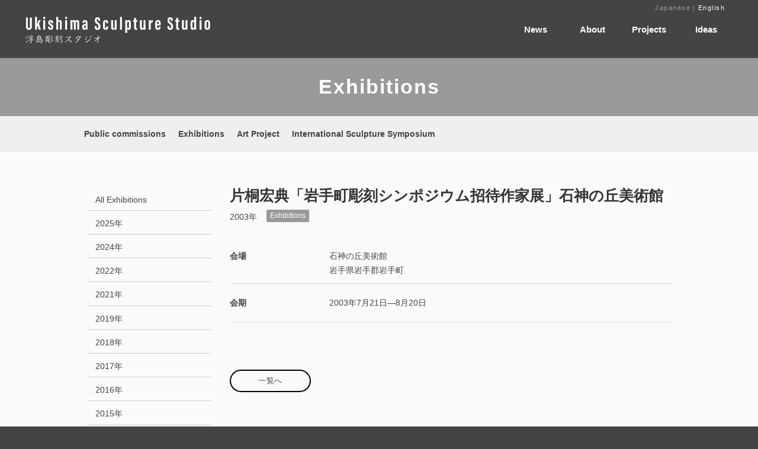

--- FILE ---
content_type: text/html; charset=utf-8
request_url: https://ukishima.net/exhibitions/exhibitions/post-3-1-9.html
body_size: 3637
content:

<!DOCTYPE html>
<html lang="ja" itemscope itemtype="http://schema.org/WebPage">
<head>
  <meta charset="UTF-8">
  <meta http-equiv="X-UA-Compatible" content="IE=edge">
  <meta name="viewport" content="width=device-width,initial-scale=1">
  <title>片桐宏典「岩手町彫刻シンポジウム招待作家展」石神の丘美術館 - Exhibitions</title>
  <meta name="generator" content="MovableType.net">
  <meta name="description" content="会場 石神の丘美術館 岩手県岩手郡岩手町 会期 2003年7月21日―8月20日">
  <meta name="keywords" content="浮島彫刻スタジオ,片桐宏典,Kate Thomson,ケイト,カタギリ">
  <link rel="shortcut icon" type="image/x-icon" href="/.assets/uss_favicon.ico">
  <link rel="start" href="https://ukishima.net/exhibitions/">
  <link rel="alternate" type="application/atom+xml" title="Recent Entries" href="https://ukishima.net/exhibitions/atom.xml">
  <link rel="canonical" href="https://ukishima.net/exhibitions/exhibitions/post-3-1-9.html" />
  <meta property="og:type" content="article">
  <meta property="og:locale" content="ja_JP">
  <meta property="og:title" content="片桐宏典「岩手町彫刻シンポジウム招待作家展」石神の丘美術館 | Exhibitions">
  <meta property="og:url" content="https://ukishima.net/exhibitions/exhibitions/post-3-1-9.html">
  <meta property="og:description" content="会場 石神の丘美術館 岩手県岩手郡岩手町 会期 2003年7月21日―8月20日">
  <meta property="og:site_name" content="Exhibitions">
  <meta property="og:image" content="https://ukishima.net/exhibitions/.assets/keyvisual.jpg">
  <meta property="fb:app_id" content="">
  <meta name="twitter:card" content="summary_large_image">
  <meta name="twitter:site" content="@浮島彫刻スタジオ">
  <meta name="twitter:title" content="片桐宏典「岩手町彫刻シンポジウム招待作家展」石神の丘美術館 | Exhibitions">
  <meta name="twitter:description" content="会場 石神の丘美術館 岩手県岩手郡岩手町 会期 2003年7月21日―8月20日">
  <meta name="twitter:image" content="https://ukishima.net/exhibitions/.assets/keyvisual.jpg">
  <!-- Microdata -->
  <meta itemprop="description" content="会場 石神の丘美術館 岩手県岩手郡岩手町 会期 2003年7月21日―8月20日">
  <link itemprop="url" href="https://ukishima.net/exhibitions/exhibitions/post-3-1-9.html">
  <link itemprop="image" href="https://ukishima.net/exhibitions/.assets/keyvisual.jpg">
  <!-- Global site tag (gtag.js) - Google Analytics -->
<script async src="https://www.googletagmanager.com/gtag/js?id=G-RC50B21NYQ"></script>
<script>
  window.dataLayer = window.dataLayer || [];
  function gtag(){dataLayer.push(arguments);}
  gtag('js', new Date());

  gtag('config', 'G-RC50B21NYQ');
</script>
  <link rel="stylesheet" href="https://cdnjs.cloudflare.com/ajax/libs/font-awesome/5.13.0/css/all.min.css" integrity="sha256-h20CPZ0QyXlBuAw7A+KluUYx/3pK+c7lYEpqLTlxjYQ=" crossorigin="anonymous" />
<link rel="stylesheet" href="https://cdnjs.cloudflare.com/ajax/libs/meyer-reset/2.0/reset.min.css" integrity="sha256-gvEnj2axkqIj4wbYhPjbWV7zttgpzBVEgHub9AAZQD4=" crossorigin="anonymous" />
<link rel="stylesheet" href="/common/css/styles.css">
<script src="https://cdnjs.cloudflare.com/ajax/libs/jquery/3.4.1/jquery.min.js" integrity="sha256-CSXorXvZcTkaix6Yvo6HppcZGetbYMGWSFlBw8HfCJo=" crossorigin="anonymous"></script>
<link rel="manifest" href="https://ukishima.net/.app/manifest.json" crossorigin="use-credentials">
<meta name="theme-color" content="white">

  </head>
<body>
  <header id="pagetop" class="ul-header">
<nav class="ul-navi">
<div class="inner">
    <h1 class="navi__title">
        <a href="https://ukishima.net/">
            <img src="/.assets/CI_logo.svg" alt="Exhibitions">
        </a>
      </h1>
    
<ul id="nav__menu">
  <li><a href="#" style="color:#FFF;"  onMouseOut="this.style.color='#FFF'" onMouseOver="this.style.color='#000'">Ideas</a>
    <ul>
            <li><a href="/ideas/ideas.html">Ideas</a></li>
            <li><a href="/ideas/image.html">Image</a></li>
            <li><a href="/ideas/studio.html">Studio</a></li>
            <li><a href="/essay/">Essays</a></li>
            <li><a href="/ideas/catalogue.html">Download Catalogue</a></li>
    </ul>
  </li>
  <li><a href="#" style="color:#FFF;"  onMouseOut="this.style.color='#FFF'" onMouseOver="this.style.color='#000'">Projects</a>
    <ul>
            <li><a href="/projects/">Projects</a></li>
            <li><a href="/public_commissions/public-commissions/">Public Commissions</a></li>
            <li><a href="/exhibitions/exhibitions/">Exhibitions</a></li>
            <li><a href="/artproject/">Art Project</a></li>
            <li><a href="/iss/iss/">International Sculpture Symposium</a></li>
    </ul>
  </li>
  <li><a href="#" style="color:#FFF;"  onMouseOut="this.style.color='#FFF'" onMouseOver="this.style.color='#000'">About</a>
    <ul>
            <li><a href="/about/about.html">About</a></li>
            <li><a href="/about/KateThomson.html">Kate Thomson</a></li>
            <li><a href="/about/HironoriKatagiri.html">Hironori Katagiri</a></li>
            <li><a href="/about/contact.html">Contact</a></li>
    </ul>
  </li>
  <li><a href="/news/" style="color:#FFF;"  onMouseOut="this.style.color='#FFF'" onMouseOver="this.style.color='#000'">News</a></li>
</ul>
    
<div class="index__langtext_pages">
Japanese｜<a href="https://ukishima.net/exhibitions/en/exhibitions/post-3-1-9.html">English</a>
</div>
    
    
</div>
</nav>
</header>

<!-- spnavi -->
<header id="pagetop" class="sp-ul-header">
  <h1 class="sp_ul__logo">
    <a href="https://ukishima.net/">
        <img src="/.assets/CI_logo.svg" style="min-width:240px;"  alt="Exhibitions">
    </a>
  </h1>
  <a class="menu">
    <span class="menu__line menu__line--top"></span>
    <span class="menu__line menu__line--center"></span>
    <span class="menu__line menu__line--bottom"></span>
  </a>
  <div class="sp_gnav">
      <nav class="gnav">
        <div class="gnav__wrap">
          <ul class="gnav__menu">
          <li class="gnav__menu__item"><a href="/about/about.html">About</a>
                 <ul>
          <li class="gnav_child_menu"><a href="/news/">News</a></li>
         <li class="gnav_child_menu"><a href="/about/KateThomson.html">Kate Thomson</a></li>
         <li class="gnav_child_menu"><a href="/about/HironoriKatagiri.html">Hironori Katagiri</a></li>
          <li class="gnav_child_menu"><a href="/about/contact.html">Contact</a></li>
                 </ul>
          </li>
          <li class="gnav__menu__item"><a href="/projects/">Projects</a>
                 <ul>
                    <li class="gnav_child_menu"><a href="/public_commissions/public-commissions/">Public Commissions</a></li>
                    <li class="gnav_child_menu"><a href="/exhibitions/exhibitions/">Exhibitions</a></li>
                    <li class="gnav_child_menu"><a href="/artproject/">Art Projects</a></li>
                    <li class="gnav_child_menu"><a href="/iss/iss/">International Sculpture Symposium</a></li>
                 </ul>
          </li>
          <li class="gnav__menu__item"><a href="/ideas/ideas.html">Ideas</a>
                 <ul>
                    <li class="gnav_child_menu"><a href="/ideas/image.html">Image</a></li>
                    <li class="gnav_child_menu"><a href="/ideas/studio.html">Studio</a></li>
                    <li class="gnav_child_menu"><a href="/essay/">Essays</a></li>
                    <li class="gnav_child_menu"><a href="/ideas/catalogue.html">Download Catalogue</a></li>
                 </ul>
          </li>
          </ul>
        </div>
      </nav>
  </div>
</header>
<!-- /sp -->

  <div class="entry__header">
    <div class="inner">
      <div class="entry__titleWrap">
        <h2 class="entry__title">Exhibitions</h2>
      </div>
    </div>
  </div>

<div class="submenu__area">
  <div class="entryWrap_submenu">
  <ul class="submenu-wabpage">
                    <li><a href="/public_commissions/public-commissions/">Public commissions</a></li>
                    <li><a href="/exhibitions/exhibitions/">Exhibitions</a></li>
                    <li><a href="/artproject/">Art Project</a></li>
                    <li><a href="/iss/iss/">International Sculpture Symposium</a></li>
              </ul>
  </div>
 </div>

  <div class="entryWrap">
   <aside class="entry__side">

  <ul class="entry__side__list">
  <li><a href="/exhibitions/exhibitions/">All Exhibitions</a></li>
      
    <li><a href="https://ukishima.net/exhibitions/2025/">2025年</a></li>
      
    <li><a href="https://ukishima.net/exhibitions/2024/">2024年</a></li>
      
    <li><a href="https://ukishima.net/exhibitions/2022/">2022年</a></li>
      
    <li><a href="https://ukishima.net/exhibitions/2021/">2021年</a></li>
      
    <li><a href="https://ukishima.net/exhibitions/2019/">2019年</a></li>
      
    <li><a href="https://ukishima.net/exhibitions/2018/">2018年</a></li>
      
    <li><a href="https://ukishima.net/exhibitions/2017/">2017年</a></li>
      
    <li><a href="https://ukishima.net/exhibitions/2016/">2016年</a></li>
      
    <li><a href="https://ukishima.net/exhibitions/2015/">2015年</a></li>
      
    <li><a href="https://ukishima.net/exhibitions/2014/">2014年</a></li>
      
    <li><a href="https://ukishima.net/exhibitions/2013/">2013年</a></li>
      
    <li><a href="https://ukishima.net/exhibitions/2012/">2012年</a></li>
      
    <li><a href="https://ukishima.net/exhibitions/2011/">2011年</a></li>
      
    <li><a href="https://ukishima.net/exhibitions/2010/">2010年</a></li>
      
    <li><a href="https://ukishima.net/exhibitions/2009/">2009年</a></li>
      
    <li><a href="https://ukishima.net/exhibitions/2008/">2008年</a></li>
      
    <li><a href="https://ukishima.net/exhibitions/2007/">2007年</a></li>
      
    <li><a href="https://ukishima.net/exhibitions/2006/">2006年</a></li>
      
    <li><a href="https://ukishima.net/exhibitions/2005/">2005年</a></li>
      
    <li><a href="https://ukishima.net/exhibitions/2004/">2004年</a></li>
      
    <li><a href="https://ukishima.net/exhibitions/2003/">2003年</a></li>
      
    <li><a href="https://ukishima.net/exhibitions/2002/">2002年</a></li>
      
    <li><a href="https://ukishima.net/exhibitions/2001/">2001年</a></li>
    </ul>
  </aside>

    <main class="entry__main">
      <h1 class="entry__articletitle">片桐宏典「岩手町彫刻シンポジウム招待作家展」石神の丘美術館</h1>
        <div class="entrydata__wrap">
        <p class="entrydata__date">2003年</p>
                <ul class="entrydata__genre">
                  <li><a href="https://ukishima.net/exhibitions/exhibitions/">Exhibitions</a></li>
                </ul>
              </div>
      <main class="wysiwyg entry__body">
        <table class="article-table-normal">
<tbody>
<tr>
<th>会場</th>
<td>石神の丘美術館<br />
岩手県岩手郡岩手町</td>
</tr>
<tr>
<th>会期</th>
<td>2003年7月21日―8月20日</td>
</tr>
</tbody>
</table>
      </main>

    <div class="entry__back">
        <div class="inner">
        <button onclick="location.href='https://ukishima.net/exhibitions/exhibitions/'">一覧へ</button>
        </div>
      </div>
    </main>
 
  </div>
  <section class="pankuzu">
    <nav role="navigation">
      <ul class="pankuzu__list">
        <li><a href="/exhibitions/"><i class="fas fa-home"></i></a></li>
                <li><a href="https://ukishima.net/exhibitions/exhibitions/">Exhibitions</a></li>
        <li>
        片桐宏典「岩手町彫刻シンポジウム招待作家展」石神の丘美術館
        </li>
      </ul>
    </nav>
  </section>
<footer class="footer__wrap">
  <a href="#pagetop"><div class="footer__scrollBtn">pagetop</div></a>
  <div class="inner">
    <div class="footer__naviWrap">
      <ul class="footer__sns">
<li><a href="https://www.instagram.com/ukishimasculpturestudio/" target="_blank" class="footer__sns__instagram"><i class="fab fa-instagram"> </i></a></li>
<li><a href="https://twitter.com/share?url=https://ukishima.net/exhibitions/exhibitions/post-3-1-9.html&text=Exhibitions" target="_blank" class="footer__sns__twitter"><i class="fab fa-twitter"></i></a></li>
  <li><a href="https://www.facebook.com/ukishimasculpturestudio/" target="_blank" rel="nofollow" class="footer__sns__facebook"><i class="fab fa-facebook-f"></i></a></li>
</ul>

    </div>
  
<!-- サーチ -->
<div class="mt-site-search-container"><div id="mt-site-search" class="mt-site-search" data-worker="/exhibitions/.app/search-worker-v1.js" data-language="ja_JP" data-blog-ids="71214,73930,71566,71537,71545,71538" data-form-action="/search.html" data-search-result-container="s-result"></div><script src="https://site-search.movabletype.net/v1/assets/24158/js/search.js" id="mt-site-search-script" async defer></script></div>
<!-- /サーチ -->
  
    <div class="footer__contentsWrap">
      <ul class="footer__sublist">
              </ul>
      <p class="footer__copyright">Copyright &copy; Ukishima Sculpture Studio. All Rights Reserved.</p>
    </div>
  </div>
</footer>
<script src="https://push-notification-api.movabletype.net/v2.7.0/js/sw-init.js" id="mt-service-worker-init" data-register="/exhibitions/.app/sw.js" data-scope="/exhibitions/" data-locale="ja_JP"></script>

<script src="https://ukishima.net/exhibitions/common/js/main.js"></script>
<script src="https://form.movabletype.net/dist/parent-loader.js" defer async></script></body>
</html>


--- FILE ---
content_type: text/css
request_url: https://ukishima.net/common/css/styles.css
body_size: 13224
content:










/* ------------------------------------------
								COMMON STYLES
------------------------------------------ */

html{
	background-color: #444;
}

body {
	color: #444444;
	background-color: #fafafa;
	font-size: 14px;
	line-height: 1.75;
font-family: 'Avenir Next', 'Avenir LT Std', Raleway, -apple-system, BlinkMacSystemFont, 'Segoe UI', Roboto, Helvetica, Arial, sans-serif, 'Apple Color Emoji', 'Segoe UI Emoji', 'Segoe UI Symbol';
	/*font-family: -apple-system, BlinkMacSystemFont, "Helvetica Neue", YuGothic, "ヒラギノ角ゴ ProN W3", Hiragino Kaku Gothic ProN, Arial, "メイリオ", Meiryo, sans-serif;*/
}

article, aside, details, figcaption, figure, footer, header, hgroup, menu, nav, section {
	word-wrap: break-word;
}

main {
	display: block;
}

input {
	-webkit-appearance: none;
	border-radius: 0px;
}

button{
	outline: none;
}

a {
	transition: 0.3s;
	color: #444444;
	text-decoration: none;
}

a:hover {
	color: #000000;
}

.inner {
	max-width: 1200px;
	margin: 0 auto;
	position: relative;
}

.object-half .inner {
	padding: 0;
}

img{
	vertical-align:bottom;
}

.entry__titleWrap {
    text-align: center;
    max-width: 1670px;
	}
	.entry__titleWrap {
		width: 1670px;
	}

.asset-image{
    width: 100%;
}

@media (max-width: 768px) {
	.inner {
		padding: 0 20px;
	}
	.entry__titleWrap {
		width: 768px;
	}
	.asset-image{
    width: 100%;
	}
}

@media (max-width: 1200px) {
	.inner {
		max-width: none;
		width: auto;
		padding: 0 40px;
	}
	.entry__titleWrap {
		max-width: 1142px;
	}
}

@media (min-width: 1400px) {
	.inner {
		max-width: 1700px;
		width: auto;
		padding: 0 40px;
	}
	.entry__titleWrap {
		width: 1670px;
	}
}

@media (min-width: 1750px) {
	.inner {
		max-width: 1700px;
		width: auto;
		padding: 0 40px;
	}
}


.object-wrap {
    position: relative;
    overflow: hidden;
}

.bg-default {
    background-color: #fff;
}

.right-position-center{
    text-align: right;
}

.left-position-center{
    text-align: left;
}


@media screen and  (max-width: 899px) {
.object-wrap h3{
    margin:0;
    }
.object-wrap {
    display:flex;
    flex-wrap:wrap;
  }
.object-half {
    min-width: 100%;
order:2;
  }
.object-half-bg {
    min-width: 100%;
    background-color: #000;
order:1;
  }
.bg-image {
    position: relative;
    margin:0 0 0 auto;
    min-height:500px;
    background-size: cover;   
    background-repeat: no-repeat;
}
.right-position-center{
    text-align: center;
}
.left-position-center{
    text-align: center;
}
.order1{
    -webkit-box-ordinal-group:1;
    -ms-flex-order:1;
    -webkit-order:1;
    order:1;
}
.order2{
    -webkit-box-ordinal-group:2;
    -ms-flex-order:2;
    -webkit-order:2;
    order:2;
}
}

@media screen and  (min-width: 900px) {
.object-wrap {
    display: flex;
  }
.object-half {
    width: calc(100% - 0.4rem);
  }
.object-half-bg {
    width: calc(100% - 0.4rem);
    background-color: #000;
  }
.bg-image {
    position: relative;
    margin:0 0 0 auto;
  /*  width:400px;*/
    min-height:100%;
    background-size: cover;   
    background-repeat: no-repeat;
}
}

.object-wrap-inner-right{
    max-width:488px;
    margin:0 auto 0 0;
    padding:2em;
}

.object-wrap-inner-left{
    max-width:488px;
    margin:0 0 0 auto;
    padding:2em;
    text-align:right;
}

.object-wrap-inner-right h3{
    margin: 0.2rem 0 0.3em 0!important;
    }
.object-wrap-inner-left h3{
    margin: 0.2rem 0 0.3em 0!important;
    }

@media (max-width: 899px) {
.object-wrap-inner-right, .object-wrap-inner-left{
    max-width:100%;
    margin:0 auto;
    text-align:center;
    }
}

@media screen and  (max-width: 600px) {
.bg-image {
/*    min-height:300px;*/
}
}


/*------------
		Parallax 
------------*/
.parallax {
    height: 240px;
    background-position: center top;
    background-repeat: no-repeat;
    background-attachment: fixed;
    background-size: cover;    
}

@media screen and  (max-width: 900px) {
.parallax {
    height: 200px;
  }
}

@media screen and  (max-width: 600px) {
.parallax {
    height: 150px;
  }
}

.parallax.bg-01 {
    background-image: url(/.assets/DSCF5765.jpg);
}
.parallax.bg-02 {
    background-image: url(/.assets/SNY05633.jpg);
}
.parallax.bg-03 {
    background-image: url(/.assets/DSCF5755.jpg);
}
.parallax.bg-04 {
    background-image: url(/.assets/DSCF5768.jpg);
}

/*------------
		UL-COMMON
------------*/

.ul-header {
	padding-bottom: 98px;
}

.ul-navi {
	min-height: 98px;
	width: 100%;
	line-height: 98px;
	position: fixed;
	display: block;
	z-index: 100;
	transition: 0.3s;
	background-color: #444;
}

.ul-navi li a {
	color: #444444;
    padding-bottom: 1em;
    position: relative;
    font-weight: 600;
}

.ul-navi li a:hover {
	color: #000000;
	opacity: 1;
}

.ul-navi li.current a {
	color: #000;
	position: relative;
	display: block;
}

.index__navi li a::before,
.index__navi li a::after,
.ul-navi li a::before,
.ul-navi li a::after {
  border-bottom: solid 3px #000;
  bottom: 0;
  content: "";
  display: block;
  position: absolute;
  transition: all .3s ease;
  -webkit-transition: all .3s ease;
  width: 0;
}
.index__navi li a::before,
.ul-navi li a::before {
  left: 50%;
}
.index__navi li a::after,
.ul-navi li a::after {
  right: 50%;
}
.index__navi li a:hover::before,
.index__navi li a:hover::after,
.ul-navi li a:hover::before,
.ul-navi li a:hover::after {
  width: 50%;
}


h3{
	font-size: 1.5rem;
	line-height: 1.4em;
margin: 2em 0 2em;
	font-weight: 600;
}

@media (max-width: 769px) {
h3{
	font-size: 1.4rem;
	line-height: 1.3em;
}
}

@media (max-width: 500px) {
h3{
	font-size: 1.2rem;
	line-height: 1.2em;
}
}

table.article-table-normal  {
    margin: 0.5em 0 5em 0;
}

table.article-table-normal tr  {
    margin-top: 10px;
    border-bottom: solid 1px #ddd;
}

table.article-table-normal tr th {
    padding: 20px 0px;
    width: 12em;
    text-align: left;
    font-weight: 600;
}



.ul-navi li.current a::after {
	content: "";
	width: 100%;
	height: 4px;
	display: block;
	background-image: linear-gradient(to left, #000000, #000000);
	position: absolute;
	bottom: 30px;
	left: 0px;
}

.ul-navi .inner {
	display: flex;
	height: 98px;
	align-items: center;
	flex-wrap: wrap;
	justify-content: space-between;
}

.navi__title a {
	height: 98px;
	line-height: 98px;
	display: block;
	font-size: 2rem;
	color: #444444;
}

.navi__title a img {
	width: auto;
	height: 60px;
	line-height: 84px;
	padding: 20px 0px;
}

.navi__list {
	display: flex;
	flex-wrap: wrap;
	font-size: 1rem;
	font-weight: 400;
}

.navi__list li {
	margin-right: 40px;
}

.navi__list li:last-child {
	margin-right: 0;
}

.sp-ul-header {
	display: none;
}

.submenu-wabpage {
    display: flex;
    flex-wrap: wrap;
    font-size:1em; 
    font-weight:600; 
    margin:0 0 0em 0;
}

.submenu-wabpage ul {
  display: flex;
  list-style: none;
  margin:0;
}
.submenu-wabpage li {
  padding: 0 1.5em 0 0;
  margin-bottom: 0.7em;
}

.submenu-wabpage li:first-child {
  padding-left: 0;
}

.submenu-wabpage a {
  display: block;
  padding-bottom: 0.6em;
  position: relative;
  text-decoration: none!important;
}
.submenu-wabpage a::before,
.submenu-wabpage a::after {
  border-bottom: solid 3px #000;
  bottom: 0;
  content: "";
  display: block;
  position: absolute;
  transition: all .3s ease;
  -webkit-transition: all .3s ease;
  width: 0;
}
.submenu-wabpage a::before {
  left: 50%;
}
.submenu-wabpage a::after {
  right: 50%;
}
.submenu-wabpage a:hover::before,
.submenu-wabpage a:hover::after {
  width: 50%;
}




.submenu2-wabpage {
    display: inline-block;
    flex-wrap: wrap;
    font-size:1em; 
    font-weight:600; 
    margin:0 0 2.8em 0;
    text-align: center;
    width:100%;
}

.submenu2-wabpage ul {
  display: flex;
  list-style: none;
  margin:0;
}
.submenu2-wabpage li {
  padding: 0 1em;
}

.submenu2-wabpage a {
  display: inline-block;
  padding-bottom: 0.4em;
  margin-bottom: 1em;
  position: relative;
  text-decoration: none!important;
line-height:1.3em;
}
.submenu2-wabpage a::before,
.submenu2-wabpage a::after {
  border-bottom: solid 3px #000;
  bottom: 0;
  content: "";
  display: block;
  position: absolute;
  transition: all .3s ease;
  -webkit-transition: all .3s ease;
  width: 0;
}
.submenu2-wabpage a::before {
  left: 50%;
}
.submenu2-wabpage a::after {
  right: 50%;
}
.submenu2-wabpage a:hover::before,
.submenu2-wabpage a:hover::after {
  width: 50%;
}

.sticky {
  position: -webkit-sticky;
  position: sticky;
  top: 7em;
}

@media (max-width: 1036px) {
.sticky {
  top: 0em;
}
}

.page_wrapper{
	display: flex;
}

@media (max-width: 769px) {
.page_wrapper{
	display: block;
	}
.page__side{
	width: 100%!important;
	padding: 0;
	text-align:center;
	}
.page_cont_main{
	width: auto !important;
	padding: 0 1.5em 0 1.5em !important;
	}
}

.page__side{
	width: calc(45% - 0.4rem);
	display: flex;
	flex-direction: column;
}

.page_cont_main{
	width: calc(55% - 0.4rem);
	display: flex;
	padding: 0 0 0 2em;
}

a.anchor{
    display: block;
    padding-top: 110px;
    margin-top: -110px;
}



/*------------------------
		Nav Menu
------------------------*/

#nav__menu{
  position: relative;
  list-style-type: none;
  max-width: 50%;
  margin: 0;
  padding: 0;
  text-align:right;
  z-index: 9999;
}
#nav__menu li{
  width: 6rem;
  float: right;
  margin: 0;
  padding: 0;
  text-align: center;
}
#nav__menu li a{
  display: block;
  margin: 0;
  padding: 1rem 0;
  color: #000;
  font-size: 0.95rem;
  line-height: 1;
  text-decoration: none;
}
#nav__menu li ul{
  list-style: none;
  position: absolute;
  top: 100%;
  left: 0;
  margin: 0;
  padding: 0;
}
#nav__menu li ul li{
  overflow: hidden;
  width: 100%;
  height: 0;
  color: #000;
  -moz-transition: .2s;
  -webkit-transition: .2s;
  -o-transition: .2s;
  -ms-transition: .2s;
  transition: .2s;
background-color: #fff;
}
#nav__menu li ul li a{
  padding: 1rem 1.1rem;
  background-color: rgba(255,255,255,1.0);
  text-align: left;
}
#nav__menu li:hover > a{
  background: #efefef;
  color: #000;
}
#nav__menu li:hover ul li{
  overflow: visible;
  height: 3rem;
  border-bottom: 1px solid #fff;
}
#nav__menu li:hover ul li:first-child{
  border-top: 0;
}
#nav__menu li:hover ul li:last-child{
  border-bottom: 0;
}


/* sp_navi */

.sp_gnav {
	display: none;
}

.gnav_child_menu a{
	font-size: 0.8rem;
}

@media (max-width: 1036px) {
	.ul-header {
		padding-bottom: 0;
		display: none;
	}

	.sp-ul-header {
		height: 54px;
		width: calc(100% - 40px);
		text-align: center;
		padding: 8px 20px;
		display: flex;
		align-items: center;
		justify-content: center;
		position: relative;
		z-index: 100;
		background-color: #444;
	}

	.sp-ul-header .sp_ul__logo {
		height: 60px;
		padding-top: 1em;
	}

	.sp-ul-header img {
		max-height: 60px;
		width: auto;
	}

	.sp_gnav {
		width: 100%;
		display: block;
		z-index: 100;
		position: fixed;
	}
	
	.menu {
		height: 20px;
		position: absolute;
		right: 20px;
		top: 24px;
		width: 30px;
		z-index: 200;
	}
	
	.menu__line {
		background: #FFF;
		display: block;
		height: 2px;
		position: absolute;
		transition: 0.3s;
		width: 100%;
	}
	
	.menu__line--center {
		top: 9px;
	}
	.menu__line--bottom {
		bottom: 0;
	}
	.menu__line--top.active {
		top: 8px;
		transform: rotate(45deg);
		background: #ffffff;
	}
	.menu__line--center.active {
		transform: scaleX(0);
		background: #ffffff;
	}
	.menu__line--bottom.active {
		bottom: 10px;
		transform: rotate(135deg);
		background: #ffffff;
	}

	.gnav {
		background: #444444df;
		display: none;
		height: 100%;
		position: fixed;
		width: 100%;
		z-index: 98;
		top: 0;
		left: 0;
	}

	.gnav a {
		color: #ffffff;
	}
	
	.gnav__wrap {
		align-items: center;
		display: block;
		width: calc(100% - 40px);
		height: calc(100%);
		justify-content: center;
		position: absolute;
		margin: 20px;
		overflow-y: scroll;
	}
	
	.gnav__menu {
		width: 100%;
	}

	.gnav__menu__item {
		margin: 28px 0;
	}
	.gnav__menu__item a {
		color: #ffffff;
		font-size: 1.5rem;
		font-weight: 600;
		transition: 0.3s;
	}
	.gnav__menu__item a:hover {
		opacity: .8;
	}
	
	.scroll-prevent {
		position: fixed;
		z-index: -1;
		width: 100%;
		height: 100%;
	}
}

@media (max-width: 768px) {
	.gnav__menu__item a {
		font-size: 2rem;
	}
.gnav_child_menu a{
	font-size: 1.2em;
font-weight: 400;
}
}

.footer__wrap {
	width: 100%;
	color: #ffffff;
	padding: 60px 0 80px 0;
	background-color: #444;
}

.footer__wrap a {
	color: #ffffff;
}
.footer__wrap a:hover {
	opacity: .5;
}

.footer__scrollBtn {
	width: 40px;
	height: 24px;
	display: block;
	margin: 0 auto 52px;
	position: relative;
	cursor: pointer;
	text-indent: -9999px;
	transition: 0.3s;
	top: 0px;
}
.footer__scrollBtn:hover {
	height: 24px;
	opacity: .7;
	top: -4px;
}
.footer__scrollBtn:before, .footer__scrollBtn:after {
	content: "";
	width: 26px;
	height: 2px;
	top: 6px;
	background-color: #ffffff;
	display: block;
	position: absolute;
}
.footer__scrollBtn:before {
	-webkit-transform: rotate(-45deg);
	transform: rotate(-45deg);
	left: -2px;
}
.footer__scrollBtn:after {
	-webkit-transform: rotate(45deg);
	transform: rotate(45deg);
	right: -2px;
}

.footer__naviWrap {
	display: flex;
	flex-wrap: wrap;
/*	justify-content: space-between;*/
	margin-bottom: 100px;
	justify-content: center;
}

.footer__navi {
	width: calc(100% - 340px);
	margin-right: 40px;
}

.footer__navi ul {
	display: flex;
	flex-wrap: wrap;
	justify-content: left;
	font-family: Europa, sans-serif;
	font-weight: bold;
}

.footer__navi li {
	margin-right: 40px;
	margin-bottom: 12px;
}
.footer__navi li:last-child {
	margin-right: 0;
}
.footer__navi li:hover {
	color: #000000;
}

.footer__sns {
	max-width: 300px;
	display: flex;
	flex-wrap: wrap;
}

.footer__sns li {
	margin-right: 12px;
}

.footer__sns li a {
	height: 48px;
	width: 48px;
	display: block;
	border-radius: 24px;
	font-size: 24px;
	position: relative;
	line-height: 1;
}
.footer__sns li a:last-child {
	margin-right: 0;
}

.footer__sns li a i {
	position: absolute;
	left: 14px;
	top: 12px;
}

.footer__sns a.footer__sns__hatebu {
	background-color: #008fde;
	font-family: Verdana;
	font-weight: 900;
}

.footer__sns a.footer__sns__hatebu span {
	position: absolute;
	left: 11px;
	top: 12px;
}

.footer__sns a.footer__sns__instagram {
	background-color:  #E1306C;
}

.footer__sns a.footer__sns__twitter {
	background-color: #55acee;
}

.footer__sns a.footer__sns__facebook {
	background-color: #3b5998;
}

.footer__sns a.footer__sns__pocket {
	background-color: #EB4654;
}

.footer__sns a.footer__sns__line {
	background-color: #1dcd00;
}

.footer__contentsWrap {
	display: flex;
	flex-wrap: wrap;
	/*justify-content: flex-end;*/
	justify-content: center;
}

.footer__sublist {
	display: -ms-flex;
	display: flex;
/*	margin-right: 40px;*/
	font-size: 12px;
}

.footer__sublist li {
	margin-right: 12px;
}

.footer__sublist li:last-child {
	margin-right: 0;
}

.footer__copyright {
	font-size: 12px;
}

@media (max-width: 1036px) {
	.footer__naviWrap {
		display: block;
		margin-bottom: 40px;
		text-align: center;
		justify-content: center;
	}
	.footer__wrap {
		padding: 28px 0 40px 0;
	}
	.footer__navi {
		width: auto;
		margin: 0 auto 40px;
	}
	.footer__navi ul {
		justify-content: center;
	}

	.footer__navi li {
		margin-right: 20px;
	}
	.footer__sns {
		max-width: none;
		width: auto;
		text-align: center;
		justify-content: center;
	}
	.footer__contentsWrap {
		text-align: center;
		display: block;
	}
	.footer__sublist {
		margin: 0 0 20px 0;
		justify-content: center;
	}
	.footer__scrollBtn {
		margin-bottom: 28px;
	}
}

/*------------
		INDEX
------------*/

.index__navi {
	min-height: 98px;
	line-height: 98px;
	background-color: #444;
}

.index__navi .inner {
	display: flex;
	align-items: center;
	flex-wrap: wrap;
	justify-content: space-between;
}



.index__navi li a {
    color: #444444;
    padding-bottom: 1em;
    position: relative;
    font-weight: 600;
}

.index__navi a img {
	width: auto;
	height: 60px;
	line-height: 84px;
	padding: 20px 0;
}

.index__navi a:hover {
	color: #000000;
/*	opacity: .5;*/
}

.index__navi__title {
	font-size: 2rem;
	height: 98px;
}

.is-fixed {
	position: fixed;
	top: 0;
	left: 0;
	z-index: 100;
	width: 100%;
	opacity: .9;
	transition: 0.3s;
}

.is-fixed:hover {
	opacity: 1;
}

.index__main {
	background-color: #000000;
	height: calc(110vh - 1.2rem);
	background-image: url(https://ukishima.net/.assets/DSCF5747.jpg);	background-size: cover;
	background-repeat: no-repeat;
	background-position: center center;
}

.index__main .inner {
	height: calc(100vh - 1.0rem);
	display: flex;
	align-items: center;
	justify-content: right;
	}

.index__catchWrap {
	width: 528px;
	color: #ffffff;
}

.index__catch {
	font-size: 4.5rem;
	line-height: 1.0;
	margin-bottom: 35px;
	font-weight: 550;
	letter-spacing : 0.15em;
	text-shadow: 0 0 1px var(--mute-color-dark, #666);
}

.index__catchTxt {
	line-height: 1.3em;
	letter-spacing: 1.5px;
	font-size: 1.3em;
	font-weight:500;
}

.index__langtext {
	line-height: 1.3em;
	letter-spacing: 1.5px;
	font-size: 0.9rem;
	font-weight:400;
	margin:1rem 0;
	color:#999;
}

.index__langtext_pages {
	line-height: 1.3em;
	letter-spacing: 1.5px;
	font-size: 0.7rem;
	font-weight:400;
	margin:0.2rem 0 0 0;
	color:#999;
	position: absolute;
	top: 0.2rem;
	right: 1.0rem;
}

.index__langtext a{
	color: #FFF;
}

.index__langtext_pages a{
	color: #fff;
}

.index__langtext a:hover{
	text-decoration: none;
	border-bottom: 1px solid #FFF;
	padding-bottom: 0.1rem;
color: #fff;
}

.index__langtext_pages a:hover{
	text-decoration: none;
	border-bottom: 1px solid #fff;
	padding-bottom: 0.1rem;
color: #fff;
}

.index__main__scrollBtn {
	width: 40px;
	height: 17px;
	display: block;
	margin: 0 auto;
	bottom: 80px;
	position: relative;
}

.index__main__scrollBtn:before, .index__main__scrollBtn:after {
	content: "";
	width: 25px;
	height: 4px;
	top: 6px;
	background-color: #ffffff;
	display: block;
	position: absolute;
}

.index__main__scrollBtn:before {
	-webkit-transform: rotate(30deg);
	transform: rotate(30deg);
	left: -2px;
}

.index__main__scrollBtn:after {
	-webkit-transform: rotate(-30deg);
	transform: rotate(-30deg);
	right: -2px;
}

@media (max-width: 1036px) {
	.index__navi {
		display: none;
	}
}

@media (max-width: 768px) {
	.index__main .inner {
		width: auto;
		height: 100%;
		display: block;
	}
	.index__main__scrollBtn {
		position: absolute;
		bottom: 160px;
		left: calc(50% - 30px);
	}
	.index__catchWrap {
		width: auto;
		margin: 0 0;
		padding: 40px 0;
	}
	.index__catch {
		font-size: 3.5em;
		margin-bottom: 28px;
	}
	.index__catchTxt {
		line-height: 1.2em;
		letter-spacing: 1.5px;
	}
}

.index__sectionWrap {
	padding: 0 0 60px;
}

.index__sectionWrap:nth-of-type(2n+1) {
	background-color: #f7f7f7;
}

.index__sectionWrap.blockSection {
	padding: 0 0;
}

.index__section__header {
	text-align: center;
	margin-bottom: 40px;
	padding-top: 60px;
}

.index__section__header:after {
	content: "";
	width: 56px;
	height: 4px;
	background-color:  #111;
	display: block;
	margin: 16px auto 0 auto;
}

.index__sectionWrap .index__section__title {
	/*font-family: Europa, sans-serif;*/
	font-weight: bold;
	font-size: 1.9rem;
	font-weight: 600;
	color: #444;
	letter-spacing: 3.5px;
	line-height: 2.5rem;
}

.index__sectionWrap .index__sectionWrap main .inner>p {
	margin: 0 auto;
	width: 800px;
	text-align: center;
}

.index__sectionWrap .index__wysiwyg .index__section__btn, .index__newsWrap .index__section__btn {
	display: block;
	margin: 40px auto 0;
	padding: 12px 72px;
	border-radius: 50px;
	border-width: 0px;
	color: #444444;
	letter-spacing: 0.5px;
	cursor: pointer;
	position: relative;
	background-color: transparent;
	z-index: 2;
	transition: 0.3s;
	font-size: 1em;
}

.index__sectionWrap .index__section__btn:before {
	content: "";
	position: absolute;
	top: 0px;
	left: 0px;
	background-color: #333;
	z-index: -2;
	width: 100%;
	height: 100%;
	display: block;
	border-radius: 50px;
	opacity: 1;
	transition: 0.3s;
}

.index__sectionWrap .index__section__btn:after {
	content: "";
	position: absolute;
	top: 2px;
	left: 2px;
	background-color: #ffffff;
	width: calc(100% - 4px);
	height: calc(100% - 4px);
	display: block;
	border-radius: 50px;
	z-index: -1;
	transition: 0.3s;
}

.index__sectionWrap .index__section__btn:hover {
	color: #ffffff;
	border: 0px;
}

.index__sectionWrap .index__section__btn:hover:after {
	opacity: 0;
}

.index__sectionWrap:nth-of-type(2n+1) .index__section__btn:after {
	background-color: #f7f7f7;
}

.index__sectionWrap .index_section_iconList {
	width: 720px;
	display: flex;
	flex-wrap: wrap;
	justify-content: space-between;
	margin: 0 auto;
}

.index__sectionWrap .index_section_iconList li {
	text-align: center;
}

.index__sectionWrap .index_section_iconList i {
	font-size: 80px;
	color: #666666;
	display: block;
	margin-bottom: 40px;
}

.index__sectionWrap .index_section_iconList .iconList_title {
	font-weight: bold;
	font-size: 1.2rem;
	color: #666666;
}

.index__sectionWrap .index_section_iconList p {
	font-size: 0.75rem;
	margin-top: 20px;
}

.index__news {
	width: 870px;
	margin: 0 auto;
}

.index__news li {
	display: flex;
	flex-wrap: nowrap;
	margin-bottom: 20px;
}

.index__news li:last-child {
	margin-bottom: 0;
}

.index__news a {
	color: #444444;
  transition: 0.3s;
}

.index__news a:hover {
	color: #000000;
}

.index__news .index__newsWrap {
	display: flex;
}

.index__news .index__news__dateWrap {
	width: 256px;
	display: flex;
	justify-content: space-between;
	margin-right: 32px;
}

.index__news a .index__news__category {
	width: 104px;
	font-size: 0.75rem;
	background-color: #999999;
	text-overflow: ellipsis;
	white-space:nowrap;
	overflow:hidden;
  color: #ffffff;
  text-align: center;
	padding: 4px 8px;
	border-radius: 2px;
  transition: 0.3s;
}

.index__news a:hover .index__news__category {
  opacity: 0.5;
}

.index__news .index__news__date {
	width: auto;
}

.index__news .index__news__text {
	width: 464px;
	display: contents;
}

.section_block {
	display: table-cell;
	width: 50%;
	vertical-align: middle;
	text-align: center;
}

.section_block img {
	width: 464px;
	height: auto;
}

.section_block h3 {
	font-size: 1.5rem;
	font-weight: bold;
	margin-bottom: 28px;
}

.section_block button {
	margin: 40px 0 0 0;
}

.section_block .section_block_inner {
	width: auto;
	padding: 0 120px;
	position: relative;
	text-align: left;
}

.section_block.imgBlock {
	padding: 52px 0;
}

.index__sectionWrap table {
	width: 800px;
	text-align: center;
	border-collapse: separate;
	border-spacing: 8px 0px;
	margin: 60px auto;
}

.index__sectionWrap table th {
	padding: 20px 20px;
	background-color: #f7f7f7;
}

.index__sectionWrap table th.point {
	background-color: #000000;
	color: #ffffff;
	font-weight: bold;
	height: 120%;
}

.index__sectionWrap table td {
	padding: 20px 20px;
	border-bottom: 1px solid #f7f7f7;
}

.index__sectionWrap table td.point {
	color: #000000;
	font-weight: bold;
}

@media (max-width: 1036px) {
	.index__sectionWrap .index__section__btn {
		width: 100%;
	}
}

@media (max-width: 768px) {
	.index__section__header {
		margin: 0;
		padding: 42px 0;
	}
	.index__section__header::after {
		margin: 16px auto 0 auto;
	}
	.index__sectionWrap .index__section__title {
		font-size: 27px;
		line-height: 1.25;
	}
	.index_section_iconList {
		width: auto;
		display: block;
	}
	.index_section_iconList li {
		margin-bottom: 40px;
	}
	.index_section_iconList i {
		margin-bottom: 20px;
	}
	.index_section_iconList p {
		margin-top: 0px;
	}
	.index__section__btn {
		width: 100%;
		margin: 40px auto 0;
		padding: 21px 0px;
	}
	.index__sectionWrap table {
		width: auto;
		display: block;
		overflow-x: scroll;
		white-space: nowrap;
		-webkit-overflow-scrolling: touch;
	}
	.index__sectionWrap table tbody {
		width: 100%;
		display: table;
	}
	.index__sectionWrap main .inner>p {
		margin: auto auto;
		width: auto;
		text-align: left;
	}
	.index__news {
		width: auto;
	}
	.index__news .index__newsWrap {
		display: block;
		margin-right: 0;
	}
	.index__news .index__news__dateWrap {
		font-size: 12px;
		margin-bottom: 4px;
		width: auto;
		justify-content: flex-start;
	}
	.index__news a .index__news__category {
    padding: 2px 4px;
    margin-right: 8px;
    margin-top: -4px;
	}
	
	.index__news .index__news__text {
		width: auto;
	}
}





/*------------------------
		ARCHIVES
------------------------*/

h3.archives__list__title{
    font-size: 1.1rem;
    margin: 0.5em 0 0.5em;
}

.submenu__area {
    width: 100%;
    z-index: 0;
padding-top:1.25em;
    background-color: #efefef;
    position: relative;
}


.col2-card-container {
  margin: 0 auto;
  padding: 0;
  width: 100%;
  column-count: 3;
  column-gap: 0;
}

.col2-card-container-white {
  margin: 0 auto;
  padding: 0;
  width: 100%;
  column-count: 2;
  column-gap: 0;
}

.col2-card-grid {
  padding: 0 0 2em 0;
  margin: 0 1em 2em 1em;
  color:#fff;
  -webkit-column-break-inside: avoid;
  page-break-inside: avoid;
  break-inside: avoid;
  background-color: #333;
}

.col2-card-grid a {
  color:#fff;
}

.col2-card-grid-white{
  padding: 0 0 2em 0;
  margin: 0 1em 0em 0em;
  color:inherit;
  -webkit-column-break-inside: avoid;
  page-break-inside: avoid;
  break-inside: avoid;
  background-color: inherit;
}




.archives__cardWrap{
    margin: 1.6em 1.6em 0em 1.6em;
}

.archivesdata__wrap{
    margin: 1em 0 0 0;
}

.archivesdata__genre{
font-size:0.8em;
    border:1px solid #fff;
    margin: 0.3em 0em;
    padding: 0.1em 0.4em;
    display: inline-block;
}


@media (max-width: 600px) {
.col2-card-container {
    background-color: #333;
    }
.archives__cardWrap{
    margin: 0.5em 1em 0.5em 1em;
    }
.col2-card-grid {
  padding: 0 0 2em 0;
  margin: 0;
    }
.archivesWrap {
    margin-top: 0px!important;
    }
.archivesWrap_submenu {
  /* margin-top: 0px!important;*/
    }
}

.a-image {
    margin: 0;
    position: relative;
    overflow: hidden;
    line-height: 0;
}

.o-spotlight__media {
    -webkit-box-flex: 0;
    flex: 0 0 50%;
}

.o-spotlight {
    max-width: 1280px;
    margin-right: auto;
    margin-left: auto;
    color: #fff;
    background-color: #0082bb;
    background-color: var(--theme-color-dark, #0082bb);
    -webkit-transition: background-color 0.6666s cubic-bezier(0.785, 0.135, 0.15, 0.86);
    transition: background-color 0.6666s cubic-bezier(0.785, 0.135, 0.15, 0.86);
}

.a-image__image.lazyloaded {
    -webkit-filter: blur(0);
    filter: blur(0);
    -webkit-transform: scale(1);
    transform: scale(1);
}

.a-image__image {
    width: 100%;
}

.o-spotlight__body {
    padding: 2rem;
}

.o-spotlight__title {
    font-family: 'Avenir Next', 'Avenir LT Std', Raleway, -apple-system, BlinkMacSystemFont, 'Segoe UI', Roboto, Helvetica, Arial, sans-serif, 'Apple Color Emoji', 'Segoe UI Emoji', 'Segoe UI Symbol';
    line-height: 1;
    margin-bottom: 1rem;
   /* letter-spacing: -1px;*/
    font-size: 1.8rem;
}

.a-content {
    overflow-wrap: break-word;
    word-wrap: break-word;
    word-break: break-word;
    line-height: 1.5;
}


.archivesWrap {
	max-width: 996px;
	margin: 0 auto;
	margin-top: 50px;
	margin-bottom: 100px;
	display: flex;
	justify-content: space-between;
	position: relative;
}
.archivesWrap_submenu {
	max-width: 996px;
	margin: 0 auto;
	margin-bottom: 0px;
	padding:0 1em;
	display: flex;
	justify-content: space-between;
	position: relative;
}

.archives__main, .entry__main {
	width: 750px;
}

@media (min-width: 1200px) {
.archivesWrap {
		max-width: 1180px;
    }
.archivesWrap_submenu {
		max-width: 1160px;
    }
.archives__main  {
		width: 1180px;
	}
.col2-card-container {
		column-count: 4;
	}
}

@media (min-width: 1750px) {
.archivesWrap {
		max-width: 1700px;
    }
.archivesWrap_submenu {
		max-width: 1680px;
    }
.archives__main  {
		width: 1700px;
	}
.col2-card-container {
		column-count: 5;
	}
}

.archives__side, .entry__side {
	width: 215px;
	flex-shrink: 0;
}

.archives__header {
	font-size: 2rem;
	color: #444444;
	position: relative;
	margin-bottom: 40px;
	line-height: 1;
font-weight: 600;
}

.archives__header:after {
	content: "";
	display: block;
	width: 60px;
	height: 4px;
	background-color: #444444;
	position: relative;
	margin: 20px 0 40px 0;
}

.entry__back {
	margin-top: 80px;
}

.entry__back button {
	width: fit-content;
	display: block;
	padding: 10px 48px;
	border-radius: 20px;
	border-width: 0px;
	color: #444444;
	letter-spacing: 0.5px;
	cursor: pointer;
	position: relative;
	background-color: transparent;
	z-index: 2;
	transition: 0.3s;
}

@media (max-width: 899px) {
.entry__back button {
	margin: 0 auto;
	}
}

.entry__back button:before {
	content: "";
	position: absolute;
	top: 0px;
	left: 0px;
	background: linear-gradient(148deg, #000000 5%, #000000 65%);
	z-index: -2;
	width: 100%;
	height: 100%;
	display: block;
	border-radius: 50px;
	opacity: 1;
	transition: 0.3s;
}

.entry__back button:after {
	content: "";
	position: absolute;
	top: 2px;
	left: 2px;
	background-color: #fafafa;
	width: calc(100% - 4px);
	height: calc(100% - 4px);
	display: block;
	border-radius: 50px;
	z-index: -1;
	transition: 0.3s;
}

.entry__back button:hover {
	color: #ffffff;
	border: 0px;
}

.entry__back button:hover:after {
	opacity: 0;
}

.entry__back:before {
	content: "";
}

.archives__list>li {
	padding: 20px 0;
	border-bottom: 1px solid #CCCCCC;
}

.archives__list>li:first-child {
	padding-top: 0;
}

.archives__list>li:last-child {
	border: 0;
	padding-bottom: 0;
}

.archives__list li .archivesdata__wrap {
	margin-bottom: 1em;
	display: flex;
}

.archives__list li .archivesdata__date {
	margin-right: 1rem;
}

.archives__list li .archivesdata__genre {
	display: flex;
	flex-wrap: wrap;
}

.archives__list li .archivesdata__genre li {
	margin-right: 4px;
	margin-bottom: 4px;
	font-size: 0.75rem;
	background: #999999;
	border-radius: 2px;
	padding: 0px 6px;
	color: #ffffff;
	transition: 0.3s;
}

.archives__list li .archivesdata__genre li:hover {
	opacity: .5;
}

.archives__list li .archivesdata__genre li a {
	color: #ffffff;
}

.archives__list li .archives__list__title {
	font-weight: bold;
	font-size: 1.55rem;
	margin-bottom: 0;
}

.archives__list li .archives__list__text {
	margin-bottom: 40px;
}

.archives__list li .archives__list__btn {
	display: block;
	padding: 10px 48px;
	border-radius: 20px;
	border-width: 0px;
	color: #444444;
	letter-spacing: 0.5px;
	cursor: pointer;
	position: relative;
	background-color: transparent;
	z-index: 2;
	transition: 0.3s;
}

.archives__list li .archives__list__btn:before {
	content: "";
	position: absolute;
	top: 0px;
	left: 0px;
	background: linear-gradient(148deg, #000000 5%, #000000 65%);
	z-index: -2;
	width: 100%;
	height: 100%;
	display: block;
	border-radius: 50px;
	opacity: 1;
	transition: 0.3s;
}

.archives__list li .archives__list__btn:after {
	content: "";
	position: absolute;
	top: 2px;
	left: 2px;
	background-color: #ffffff;
	width: calc(100% - 4px);
	height: calc(100% - 4px);
	display: block;
	border-radius: 50px;
	z-index: -1;
	transition: 0.3s;
}

.archives__list li .archives__list__btn:hover {
	color: #ffffff;
	border: 0px;
}

.archives__list li .archives__list__btn:hover:after {
	opacity: 0;
}

.archives__pagination {
	margin-top: 40px;
	padding-top: 40px;
	display: flex;
	justify-content: center;
	/*border-top: 1px solid #CCCCCC;*/
}

.archives__pagination *:nth-child(2) {
	margin-left: 8px;
}

@media (max-width: 1036px) {
	.archivesWrap {
		display: flex;
		margin-top: 40px;
		margin-bottom: 60px;
    flex-direction:column-reverse;
	}
	.archivesWrap_submenu {
		display: flex;
		margin-top: 0px;
		margin-bottom: 0px;
    flex-direction:column-reverse;
	}
	.archives__main {
		width: auto;
	}
	.archives__list {
		margin-bottom: 60px;
	}
	.archives__list li .archives__cardWrap {
		display: block;
		margin: 0 20px;
	}
	.archives__list li .archives__list__title {
		font-size: 1.25rem;
	}
	.archives__list li .archives__list__text {
		margin-bottom: 21px;
	}
	.archives__header {
		font-size: 2rem;
		margin: 0;
    font-weight:600;
	}
	.archives__pagination {
		padding: 40px 20px 0;
		margin-bottom: 40px;
		justify-content: space-between;
	}
}

@media (max-width: 768px) {
	.archives__list li .archives__list__btn {
		width: 100%;
	}
}

/*------------------------
		ENTRY
------------------------*/

.content__title {
    font-size: 3.157rem;
    font-weight: 600;
    margin-bottom:0.25em;
}

.entry__header {
	width: 100%;
	color: #ffffff;
	background-repeat: no-repeat;
	background-size: cover;
	background-position: 0 center;
	z-index: 0;
	overflow: hidden;
	background-color: #999;
	position: relative;
}

.entry__header .inner {
	height: 98px;
	display: flex;
	align-items: center;
}

.entry__articletitle {
	font-size: 1.55rem;
	line-height: 1.25;
	color: #333;
/*	letter-spacing: 2px;*/
	margin: 0 auto;
	font-weight: 600;
}

.entrydata__wrap {
	margin-top: 8px;
	display: flex;
}



.entrydata__date {
	display: block;
	margin-right: 1rem;
}

.entrydata__genre {
	display: flex;
	text-align: center;
	flex-wrap: wrap;
	font-size: 0.75rem;
	/*margin-top: 8px; */
}

.entrydata__genre li {
	margin-right: 4px;
	background-color: #999999;
	padding: 0 6px;
	margin-bottom: 4px;
	border-radius: 2px;
	transition: 0.3s;
}

.entrydata__genre li:hover {
	opacity: 0.5;
}

.entrydata__genre li a, .entrydata__genre li:hover a {
	color: #ffffff;
}

.entry__title {
	font-size: 2.1rem;
	letter-spacing: 2px;
	line-height: 1.5;
	font-weight: 600;
}

.entry__title .entry__title--archive {
	font-size: 16px;
	letter-spacing: 8px;
}

.entry__title .entry__title--archive:before {
	content: "ー";
	margin: 0 4px 0 2px;
}

.entry__titleCatch {
	letter-spacing: 2.4px;
}

.entryWrap {
	width: 996px;
	margin: 0 auto;
	margin-top: 60px;
	margin-bottom: 100px;
	display: flex;
	justify-content: space-between;
	position: relative;
}

.entryWrap_submenu {
	width: 996px;
	margin: 0px auto 0px;
padding:0 1em 0 1em;
	display: flex;
	justify-content: space-between;
	position: relative;
}

.entry__body {
	width: auto;
	margin-top: 1.5em;
}

.entry__side__header {
	width: auto;
	height: 40px;
	padding: 0 5px;
	line-height: 40px;
	color: #000;
	margin-bottom: 23px;
font-size:1.2em;
}

.entry__side__header:after {
    content: "";
    width: 100%;
    height: 1px;
    background-image: linear-gradient(to left, #aaaaaa, #aaaaaa);
    display: block;
    margin: 0px auto 40px;
}

.entry__side__list {
	margin-bottom: 3em;
	margin-left: 5px;
}

.entry__side__list:last-child {
	margin-bottom: 0;
}

.entry__side__list li {
/*	margin-bottom: 24px;*/
	position: relative;
	line-height: 1;
}

.entry__side__list li:last-child {
	margin-bottom: 0;
}

.entry__side__list li.catdepth-2, .entry__side__list li.catdepth-3 {
	margin-top: 16px;
	margin-bottom: 16px;
	margin-left: 20px;
}

.entry__side__list li a{
    /*margin-bottom: 5px;*/
    padding: 1em 1em 0.8em 1em;
    display:block;
    color: #444;
    font-weight:400;
border-bottom: 1px solid #ccc;
/*    background-color:#999;*/
}

.entry__side__list li a:hover{
    background-color:#aaa;
    /*background-color:#b53535;*/
 color: #fff;
}

@media (max-width: 1036px) {
.entry__side__list li a{
    text-align:center;
}
}

.entry__side__list li .nolink {
	color: #666666;
}

.entry__side__list li.catdepth-2:before, .entry__side__list li.catdepth-3:before {
	content: "";
	display: block;
	width: 8px;
	height: 12px;
	position: absolute;
	top: -4px;
	left: -16px;
	border-left: #CCCCCC 1px solid;
	border-bottom: 1px solid #CCCCCC;
}

@media (max-width: 1036px) {
	.entry__header .inner {
		height: 80px;
	}
	.entryWrap {
		width: auto;
		max-width: none;
		display: flex;
		margin-top: 40px;
    flex-direction:column-reverse;
	}
	.entryWrap_submenu {
		width: auto;
		max-width: none;
		display: flex;
    flex-direction:column-reverse;
	}

	.entrydata__wrap {
		padding: 0 20px;
	}

	.entry__main {
		width: auto;
		margin-bottom: 60px;
	}

	.entry__body {
		margin: 40px 0 80px;
	}

	.entry__articletitle {
		font-size: 1.75rem;
		font-weight: bold;
    padding: 0 20px;
	}

	.entry__side {
		width: auto;
		margin: 0 0 4em 0;
	}
	.entry__side__header {
		padding: 0 20px;
	}
	.entry__side__list {
		margin: 0 20px 40px;
	}
	.entry__side__list li:last-child {
		margin-bottom: 0;
	}
	.content__title {
    padding: 0 20px;
	}
}

@media (max-width: 768px) {
	.entry__title {
		font-size: 1.5rem;
	}
	.entry__titleCatch {
		font-size: 12px;
	}
}

/*------------------------
		WEBPAGE
------------------------*/

article {
	margin: 0 0 60px;
}

.page__main {
	max-width: 996px;
	margin: 30px auto 100px;
	padding: 0rem 0 0rem 0;
	position: relative;
}

.pageContents__main {
	width: 100%;
	margin: 0 auto;
	position: relative;
}

.page__header {
	width: 100%;
	color: #ffffff;
	z-index: 0;
	overflow: hidden;
	background-color: #999;
	/*background-color: #b53535;*/
	position: relative;
}

.page__header .inner {
	height: 98px;
	display: flex;
	align-items: center;
}

.page__title {
	font-size: 2.1rem;
	line-height: 1.5;
	letter-spacing: 2px;
	font-weight: 600;
}

.page__titleCatch {
	letter-spacing: 2.4px;
}

.pageContents__header {
	width: 100%;
	height: 580px;
	direction: rtl;
	background-color: #444444;
	color: #ffffff;
	display: table;
	table-layout: fixed;
}

.pageContents__titleWrap {
	display: table-cell;
	width: 50%;
	vertical-align: middle;
	padding-left: 120px;
	padding-right: 40px;
	text-align: left;
}

.pageContents__title {
	font-family: Europa, sans-serif;
	font-size: 2.5rem;
	line-height: 1.5;
	letter-spacing: 11.2px;
	font-weight: bold;
}

.pageContents__titleCatch {
	letter-spacing: 2.4px;
}

.page__folder {
	background-color: #f7f7f7;
	padding: 64px 0 36px;
}

.page__folderList {
	max-width: 996px;
	display: flex;
  flex-wrap: wrap;
	margin: 0 auto;
	position: relative;
}

.page__folderList li {
	width: calc(33% - 24px);
	margin-right: 40px;
	margin-bottom: 64px;
}

.page__folderList li:nth-child(3n) {
	margin-right: 0;
}

.page__folderTitle {
	font-size: 1.75rem;
	line-height: 1.3;
	font-weight: bold;
	color: #444444;
	padding-left: 10px;
	border-left: 4px #444444 solid;
	margin-bottom: 20px;
}

.page__folderText {
	margin-bottom: 40px;
}

.page__folderBtn {
	display: block;
	padding: 10px 48px;
	border-radius: 20px;
	border-width: 0px;
	color: #00437c;
	letter-spacing: 0.5px;
	cursor: pointer;
	position: relative;
	background-color: transparent;
	z-index: 2;
	transition: 0.3s;
}

.page__folderBtn:before {
	content: "";
	position: absolute;
	top: 0px;
	left: 0px;
	background: linear-gradient(148deg, #0082c7 5%, #00437c 65%);
	z-index: -2;
	width: 100%;
	height: 100%;
	display: block;
	border-radius: 50px;
	opacity: 1;
	transition: 0.3s;
}

.page__folderBtn:after {
	content: "";
	position: absolute;
	top: 2px;
	left: 2px;
	background-color: #f7f7f7;
	width: calc(100% - 4px);
	height: calc(100% - 4px);
	display: block;
	border-radius: 50px;
	z-index: -1;
	transition: 0.3s;
}

.page__folderBtn:hover {
	color: #ffffff;
	border: 0px;
}
.page__folderBtn:hover:after {
  opacity: 0;
}

.panel_2_wrap {
		display: flex;
	}

.panel_2 {
		width: calc(50% - 0.4em);
		display: flex;
		position: relative;
		padding: 1.5em;
		margin: 1em;
		flex-direction :column;
		text-align:center;
		background-size: cover;
		height:600px;
	}

.panel_2__img {
		width:100%;
		display: flex;
		object-fit: cover;
	}

.panel_2__body{
		width:100%;
		display: block;
position:absolute; 
bottom:1.2em;
}

.panel_2__body h3{
		width:100%;
		margin: 0.7em auto 0.2em!important;
color:#fff; 
font-size:4.2em;
letter-spacing:4px; 
line-height:1;
text-align:left;
font-weight:600;
}

.panel_2__text{
		font-size:1em;
		width:100%;
		display: flex;
}


@media (min-width: 901px) {
.panel_2 {
		height:700px;
	}
.panel_2__body h3{
		font-size:4em;
	}
}

@media (max-width: 900px) {
.panel_2_wrap {
		flex-direction :column;
	}
.panel_2 {
		width: auto;
		padding: 2em;
	}
}

@media (max-width: 500px) {
.panel_2 {
		height:500px;
	}
.panel_2__body h3{
		font-size:2.5em;
	}
}


@media (max-width: 1036px) {
	.page__main {
		max-width: calc(100% - 40px);
		padding: 0 20px;
	}
	.pageContents__header {
		height: 280px;
	}
	.pageContents__titleWrap {
		width: 40%;
		padding-left: 40px;
		padding-right: 20px;
	}
	.pageContents__title {
		letter-spacing: 6px;
	}
	.page__folder {
		max-width: 100%;
		padding: 64px 20px 36px;
	}
	.page__folderList {
		display: block;
	}
	.page__folderList li {
		width: 100%;
		margin-right: 0;
		margin-bottom: 40px;
	}
	.page__folderTitle {
		font-size: 1.25rem;
		margin-bottom: 12px;
	}
}

@media (max-width: 768px) {
	.page__header .inner {
		height: 80px;
	}
	.page__title {
		font-size: 1.5rem;
		letter-spacing: 4px;
	}
	.page__titleCatch {
		font-size: 12px;
	}
	.page__main {
		width: auto;
		margin: 40px 0 80px;
	}
	.pageContents__header {
		height: 80px;
		display: flex;
		align-items: center;
		padding: 20px;
		direction: inherit;
	}
	.pageContents__titleWrap {
		padding-left: 0;
		display: block;
		width: auto;
	}
	.pageContents__title {
		font-size: 1.5rem;
		letter-spacing: 4px;
	}
	.pageContents__titleCatch {
		font-size: 12px;
	}
}

/*------------
	breadcrumbs
------------*/
.pankuzu nav {
  max-width: 996px;
  display: flex;
  flex-wrap: wrap;
  padding: 20px 0;
  margin: 0 auto;
  position: relative;
}

.pankuzu .pankuzu__list {
  display: flex;
	flex-wrap: wrap;
  font-size: 0.75rem;
	color: #666666;
}

.pankuzu .pankuzu__list li:after {
  content: ">";
  margin: 0 8px;
}

.pankuzu .pankuzu__list li:last-child:after {
  display: none;
}

@media (max-width: 1036px) {
	.pankuzu nav {
	  padding: 20px;
	}
}

/*------------
		WYSIWYG
------------*/


.wysiwyg {
	word-wrap: break-word;
}

.wysiwyg h1 {
	max-width: 730px;
	width: auto;
	font-size: 2.5rem;
	line-height: 1.5;
	color: #444444;
	letter-spacing: 3.84px;
	text-align: center;
	margin: 0 auto;
	margin-top: 60px;
}

.wysiwyg h1:after {
	content: "";
	width: 60px;
	height: 4px;
	background-image: linear-gradient(to left, #000000, #000000);
	display: block;
	margin: 20px auto 40px;
}

.wysiwyg h2 {
	font-size: 2rem;
	color: #000000;
	line-height: 1.5;
	font-weight: 600;
	letter-spacing: 2.25px;
	margin-bottom: 20px;
}

.wysiwyg h3 {
    font-weight: 600;
}

.wysiwyg h4 {
	font-size: 1.4rem;
	line-height: 1.25;
	font-weight: 600;
	margin-bottom: 20px;
}

.wysiwyg h5 {
	font-size: 1.25rem;
	font-weight: 600;
	line-height: 1.25;
	margin-bottom: 0.5rem;
}

.wysiwyg *+h1, .wysiwyg *+h2, .wysiwyg *+h3, .wysiwyg *+h4, .wysiwyg *+h5, .wysiwyg *+table, .wysiwyg *+ul, .wysiwyg *+ol, .wysiwyg *+hr {
/*	margin-top: 40px;*/
}


.wysiwyg strong {
	font-weight: 600;
}

.wysiwyg p {
	margin: 20px 0;
}

.wysiwyg a {
	color: #000000;
	text-decoration: underline;
}

.wysiwyg a:hover {
	color: ;
}

.wysiwyg strong {
	font-weight: 600;
}

.wysiwyg em {
	font-style: italic;
}

.wysiwyg img {
/*	max-width: 100%;*/
/*	height: auto;*/
	margin-bottom: 1rem;
}

.wysiwyg hr {
	height: 0px;
	margin: 20px 0;
	border: none;
	border-top: 1px solid #CCCCCC;
}

.wysiwyg .underline {
	text-decoration: underline;
}

.wysiwyg .linethrough {
	text-decoration: line-through;
}

.wysiwyg blockquote {
	margin-bottom: 2rem;
	padding: 28px 30px;
	color: #666666;
	display: block;
	position: relative;
	background-color: #f7f7f7;
}

.wysiwyg blockquote::before {
	content: "";
	display: block;
	width: 4px;
	height: 100%;
	top: 0px;
	left: 0;
	background-color: #CCCCCC;
	position: absolute;
}

.wysiwyg blockquote p:first-child {
	margin-top: 0;
}






.wysiwyg ol {
	margin-bottom: 20px;
}

.wysiwyg ol li {
	list-style: decimal;
	list-style-position: inside;
}

.wysiwyg ol.alphabet li {
	list-style-type: upper-alpha;
	list-style-position: inside;
}

.wysiwyg ol.alphabet-small li {
	list-style-type: lower-latin;
	list-style-position: inside;
}

.wysiwyg ol.hiragana li {
	list-style-type: hiragana;
	list-style-position: inside;
}

.wysiwyg dl {
	margin: 1em;
}

.wysiwyg dl dt {
	margin-bottom: 0.5em;
	font-weight: bold;
}

.wysiwyg dl dd {
	margin: 0 0 1em 2em;
}

.wysiwyg button {
	max-width: 100%;
	min-width: 400px;
	display: inline-block;
	padding: 12px 72px;
	border-radius: 50px;
	border-width: 0px;
	color: #444444;
	letter-spacing: 0.5px;
	cursor: pointer;
	position: relative;
	background-color: transparent;
	z-index: 2;
	transition: 0.3s;
	margin: 0 auto 40px;
	font-size: 1rem;
}

.wysiwyg button:before {
	content: "";
	position: absolute;
	top: 0px;
	left: 0px;
	background: linear-gradient(148deg, #000000 5%, #000000 65%);
	z-index: -2;
	width: 100%;
	height: 100%;
	display: block;
	border-radius: 50px;
	opacity: 1;
	transition: 0.3s;
}

.wysiwyg button:after {
	content: "";
	position: absolute;
	top: 2px;
	left: 2px;
	background-color: #ffffff;
	width: calc(100% - 4px);
	height: calc(100% - 4px);
	display: block;
	border-radius: 50px;
	z-index: -1;
	transition: 0.3s;
}

.wysiwyg button:hover {
	color: #ffffff;
	border: 0px;
}

.wysiwyg button:hover:after {
	opacity: 0;
}

.wysiwyg button.miniBtn {
	min-width: auto;
	border-radius: 10px;
	border: solid 2px #999999;
	display: inline-block;
	margin-right: 20px;
	color: #999999;
}

.wysiwyg button.miniBtn:before, .wysiwyg button.miniBtn:after {
	content: none;
}

.wysiwyg button.miniBtn:hover {
	color: #ffffff;
	background: #999999;
}

table {
    width: 100%;
    border-collapse: collapse;
    border-spacing: 0;
    margin: 0 0 5em;
}

table tr {
    margin-top: 10px;
    border-bottom: solid 1px #ddd;
}

table tr th {
    padding: 10px 0px;
    width: 5em;
    text-align: left;
    font-weight:600;
}

table tr td {
    padding: 10px 0px;
    text-align: left;
}

.wysiwyg pre {
	background-color: #f7f7f7;
	white-space: pre-wrap;
	word-break: break-all;
	padding: 1rem;
	margin: 0 0 20px 0;
}

.wysiwyg>*:last-child {
	margin-bottom: 0;
}

/* Contents */

.pageContents__wysiwyg section {
	background-color: #ffffff;
	width: calc(100% - 40px);
	margin: 0 auto;
	padding: 84px 20px;
}

.pageContents__wysiwyg section:nth-child(2n+1) {
	background-color: #ecf4f8;
}

.pageContents__wysiwyg .pageContents__Wrap>*:last-child {
	margin-bottom: 0;
}

.pageContents__wysiwyg .pageContents__Wrap>*:first-child {
	margin-top: 0;
}

.pageContents__wysiwyg .pageContents__Wrap {
	width: 996px;
	margin: 0 auto;
}

.pageContents__wysiwyg .partition .pageContents__Wrap {
	margin: 0 auto 60px;
	display: flex;
	justify-content: space-between;
}

.pageContents__wysiwyg .partition .pageContents__Wrap>* {
	width: 100%;
	height: auto;
	margin-right: 40px;
}

.pageContents__wysiwyg .partition .pageContents__Wrap>*:last-child {
	margin-right: 0;
}

.pageContents__wysiwyg .partition h1, .pageContents__wysiwyg .partition h2, .pageContents__wysiwyg .partition h3, .pageContents__wysiwyg .partition h4, .pageContents__wysiwyg .partition h5 {
	margin-right: 0;
	margin-top: 0;
}

.pageContents__wysiwyg section:nth-child(2n+1) pre {
	background-color: #ffffff;
}

.pageContents__wysiwyg .linebg {
	width: 100%;
	height: 200px;
	padding: 0px;
	overflow: hidden;
}

.pageContents__wysiwyg .linebg .pageContents__Wrap {
	width: 100%;
}

.pageContents__wysiwyg .linebg img {
	width: 100%;
	height: auto;
}

@media (max-width: 1036px) {
	.wysiwyg {
		padding: 0 20px;
	}
	.wysiwyg h1, .wysiwyg h2, .wysiwyg p {
		max-width: none;
		width: auto;
	}
	.wysiwyg h1 {
		font-size: 1.75rem;
		font-weight: bold;
	}
	.wysiwyg h1:after {
		width: 60px;
		height: 4px;
		margin: 20px auto 32px;
	}
	.wysiwyg h2 {
		font-size: 1.8rem;
		margin-bottom: 16px;
    font-weight:600;
	}
	.wysiwyg h3 {
    font-weight: 600;
	}
	.wysiwyg h4 {
		font-size: 1.125rem;
		margin-bottom: 8px;
	}
	.wysiwyg button {
		max-width: none;
		min-width: auto;
		width: 100%;
		display: inline-block;
		padding: 12px 0;
		border-radius: 50px;
		border-width: 0px;
		color: #444444;
		letter-spacing: 0.5px;
		cursor: pointer;
		position: relative;
		background-color: transparent;
		z-index: 2;
		transition: 0.3s;
		margin: 0 auto 40px;
		font-size: 1em;
	}
	.wysiwyg button:before {
		content: "";
		position: absolute;
		top: 0px;
		left: 0px;
		background: linear-gradient(148deg, #000000 5%, #000000 65%);
		z-index: -2;
		width: 100%;
		height: 100%;
		display: block;
		border-radius: 50px;
		opacity: 1;
		transition: 0.3s;
	}
	.wysiwyg button:after {
		content: "";
		position: absolute;
		top: 2px;
		left: 2px;
		background-color: #ffffff;
		width: calc(100% - 4px);
		height: calc(100% - 4px);
		display: block;
		border-radius: 50px;
		z-index: -1;
		transition: 0.3s;
	}
	.wysiwyg button:hover {
		color: #ffffff;
		border: 0px;
	}
	.wysiwyg button:hover:after {
		opacity: 0;
	}
	.wysiwyg button.miniBtn {
		border: solid 2px #999999;
		margin: 0 0 20px 0;
	}
	.wysiwyg pre {
		padding: 16px;
	}
	.wysiwyg table {
		width: auto;
    text-align:inherit;
		display: block;
		overflow-x: scroll;
	/*	white-space: nowrap;*/
	/*	-webkit-overflow-scrolling: touch;*/
	}
	.wysiwyg table tbody {
		width: 100%;
		display: table;
	}


.wysiwyg table tr {
    margin-top: 10px;
    border-bottom: solid 1px #ddd;
}

.wysiwyg table tr th {
    padding: 5px 5px;
    width: 5em;
}

.wysiwyg table tr td {
    padding: 5px 5px;
}

	.wysiwyg blockquote {
		padding: 16px 20px;
	}

	.pageContents__wysiwyg {
		padding: 0 0;
	}

	.pageContents__wysiwyg .pageContents__Wrap {
		width: auto;
	}

	.pageContents__wysiwyg button {
		width: 100%;
	}

	.pageContents__wysiwyg section {
		padding: 40px 20px;
	}

	.pageContents__wysiwyg p {
		max-width: none;
	}
	.pageContents__wysiwyg dl {
		max-width: none;
	}
	.pageContents__wysiwyg dl dd {
		display: block;
		padding: 0;
		margin-bottom: 20px;
	}
	.pageContents__wysiwyg button {
		margin: 40px auto 0;
		padding: 12px 32px;
	}
	.pageContents__wysiwyg .pageContents__Wrap {
		width: 100%;
		margin: 0 auto;
	}
	.pageContents__wysiwyg .linebg {
		height: 140px;
	}
}

@media (max-width: 768px) {
	.pageContents__wysiwyg .partition .pageContents__Wrap {
		display: block;
	}
	.pageContents__wysiwyg .partition .pageContents__Wrap>* {
		margin-right: 0;
		margin-bottom: 40px;
	}
	.pageContents__wysiwyg .partition .pageContents__Wrap>*:last-child {
		margin-bottom: 0;
	}
}

/*------------------------
		404 notfound
------------------------*/

.notfoundWrap {
	width: 100%;
	height: 570px;
	text-align: center;
	background-repeat: no-repeat;
	background-size: cover;
	background-position: 0 center;
	z-index: 0;
	overflow: hidden;
	background-color: #0082c7;
	/*半透明カラーの色*/
	position: relative;
	display: flex;
	align-items: center;
	color: #ffffff;
}

.notfoundWrap:before {
	content: '';
	background-image: url(https://ukishima.net/.assets/DSCF5747.jpg);	background-size: cover;
	background-position: center center;
	/*半透明カラーの透明度*/
	opacity: 0.5;
	/*ぼかし度*/
	-webkit-filter: blur(5px);
					filter: blur(5px);
	position: absolute;
	top: -5px;
	left: -5px;
	right: -5px;
	bottom: -5px;
	z-index: -1;
}

.notfound_title {
	font-size: 2rem;
	font-family: Europa, sans-serif;
	letter-spacing: 12px;
	font-weight: bold;
}

@media (max-width: 768px) {
	.notfoundWrap {
		height: 50vh;
	}
	.notfound_title {
		font-size: 2em;
		letter-spacing: 12px;
	}
}

/* search area */

.mt-site-search-form {
	display: flex;
	justify-content: center;
	margin: 16px auto;
}

.mt-site-search-form__query {
	width: 204px;
	height: 32px;
	padding: 0 8px;
	border: 1px solid #ffffff;
}

.mt-site-search-form__button {
	width: 80px;
	height: 32px;
	margin-left: 0px;
	border: 1px solid #ffffff;
	border-width: 1px 1px 1px 0px;
	background-color: inherit;
	color: #ffffff;
	cursor: pointer;
	transition: 0.3s;
}

.mt-site-search-form__button:hover {
	background-color: #ffffff99;
}

@media (max-width: 1036px) {
	.mt-site-search-form {
		justify-content: center;
	}
}

/*-------------
  webpush
-------------*/
.webpush {
display: none;
}

.mtnet-push-notification-service-enabled .webpush {
  display: block;
  padding: 12px 20px;
  text-align: center;
  color: #ffffff;
  background-image: linear-gradient(to left, #000000, #000000);
	transition: 0.3s;
}

.webpush:hover {
  opacity: .8;
}

.webpush span {
  font-size: 0.87rem;
}
.webpush span::before {
  content: "\f0f3";
  font-size: 1.25em;
  margin-right: 2px;
  font-family: "Font Awesome 5 Free";
  font-weight: 900;
  padding-right: 0.25em;
}

@media (max-width: 1036px) {
  .side-webpush {
    padding: 0 20px;
  }
}



.bg-white{background-color: inherit; color:inherit; }
.margin-left-0 {margin-left:0;}

--- FILE ---
content_type: application/javascript; charset=utf-8
request_url: https://ukishima.net/exhibitions/common/js/main.js
body_size: 717
content:
$(function() {
  $('a[href^="#"]').on("click", function() {
    var speed = 400; // ミリ秒
    var href = $(this).attr("href");
    var target = $(href == "#" || href == "" ? "html" : href);
    //ヘッダーの高さを取得
    var header = $(".ul-header, .index__navi").height();
    //ヘッダーの高さを引く
    var position = target.offset().top - header * 2;
    $("body,html").animate({ scrollTop: position }, speed, "swing");
    return false;
  });

  $(".ul_navi li a").each(function() {
    var href = $(this).attr("href");
    if (location.href.match(href)) {
      $(this)
        .parent()
        .addClass("current");
    } else {
      $(this)
        .parent()
        .removeClass("current");
    }
  });

  $(".menu").on("click", function() {
    $(".menu__line").toggleClass("active");
    $(".gnav").fadeToggle();
    $("html").toggleClass("scroll-prevent");
  });

  $(".gnav").on("click", function() {
    $(".menu__line").toggleClass("active");
    $("html").toggleClass("scroll-prevent");
    $(".gnav").fadeToggle();
  });

  $(".index__navi").each(function() {
    var $win = $(window);
    var $nav = $(this);

    $win
      .on("resize.indexNavi", function() {
        $win.off("scroll.indexNavi");

        var winW = $win.width();
        var devW = 1036;

        if (winW >= devW) {
          var fixedClass = "is-fixed";
          var $main = $("main");
          var navHeight = $nav.outerHeight();
          var navPos = $nav.offset().top;

          $win
            .on("scroll.indexNavi", function() {
              var value = $win.scrollTop();
              if (value > navPos) {
                $nav.addClass(fixedClass);
                $main.css("margin-top", navHeight);
              } else {
                $nav.removeClass(fixedClass);
                $main.css("margin-top", "0");
              }
            })
            .triggerHandler("scroll.indexNavi");
        }
      })
      .triggerHandler("resize.indexNavi");
  });

  $(".pageContents__wysiwyg section").wrapInner(
    '<div class="pageContents__Wrap"/>'
  );
});
